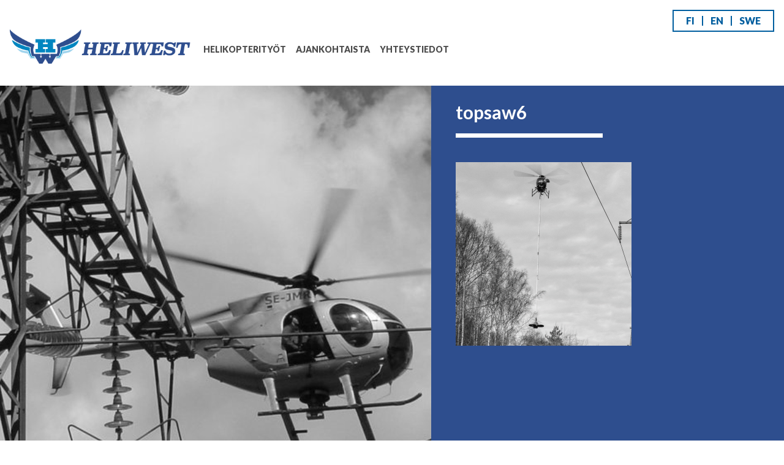

--- FILE ---
content_type: text/html; charset=UTF-8
request_url: https://www.heliwest.fi/ajankohtaista/latvacaruna2020/attachment/topsaw6/
body_size: 6692
content:
<!DOCTYPE html>
<html lang="fi">
<head>
<meta charset="UTF-8">
<meta name="viewport" content="width=device-width, initial-scale=1">
<link rel="profile" href="http://gmpg.org/xfn/11">
<link rel="pingback" href="https://www.heliwest.fi/xmlrpc.php">

<meta name='robots' content='index, follow, max-image-preview:large, max-snippet:-1, max-video-preview:-1' />

	<!-- This site is optimized with the Yoast SEO plugin v22.7 - https://yoast.com/wordpress/plugins/seo/ -->
	<title>topsaw6 - Heliwest</title>
	<link rel="canonical" href="https://www.heliwest.fi/wp-content/uploads/2018/05/topsaw6.png" />
	<meta property="og:locale" content="fi_FI" />
	<meta property="og:type" content="article" />
	<meta property="og:title" content="topsaw6 - Heliwest" />
	<meta property="og:url" content="https://www.heliwest.fi/wp-content/uploads/2018/05/topsaw6.png" />
	<meta property="og:site_name" content="Heliwest" />
	<meta property="article:modified_time" content="2020-05-13T11:20:15+00:00" />
	<meta property="og:image" content="https://www.heliwest.fi/ajankohtaista/latvacaruna2020/attachment/topsaw6" />
	<meta property="og:image:width" content="706" />
	<meta property="og:image:height" content="738" />
	<meta property="og:image:type" content="image/png" />
	<meta name="twitter:card" content="summary_large_image" />
	<script type="application/ld+json" class="yoast-schema-graph">{"@context":"https://schema.org","@graph":[{"@type":"WebPage","@id":"https://www.heliwest.fi/wp-content/uploads/2018/05/topsaw6.png","url":"https://www.heliwest.fi/wp-content/uploads/2018/05/topsaw6.png","name":"topsaw6 - Heliwest","isPartOf":{"@id":"https://www.heliwest.fi/#website"},"primaryImageOfPage":{"@id":"https://www.heliwest.fi/wp-content/uploads/2018/05/topsaw6.png#primaryimage"},"image":{"@id":"https://www.heliwest.fi/wp-content/uploads/2018/05/topsaw6.png#primaryimage"},"thumbnailUrl":"https://www.heliwest.fi/wp-content/uploads/2018/05/topsaw6.png","datePublished":"2020-05-13T11:20:11+00:00","dateModified":"2020-05-13T11:20:15+00:00","breadcrumb":{"@id":"https://www.heliwest.fi/wp-content/uploads/2018/05/topsaw6.png#breadcrumb"},"inLanguage":"fi","potentialAction":[{"@type":"ReadAction","target":["https://www.heliwest.fi/wp-content/uploads/2018/05/topsaw6.png"]}]},{"@type":"ImageObject","inLanguage":"fi","@id":"https://www.heliwest.fi/wp-content/uploads/2018/05/topsaw6.png#primaryimage","url":"https://www.heliwest.fi/wp-content/uploads/2018/05/topsaw6.png","contentUrl":"https://www.heliwest.fi/wp-content/uploads/2018/05/topsaw6.png","width":706,"height":738},{"@type":"BreadcrumbList","@id":"https://www.heliwest.fi/wp-content/uploads/2018/05/topsaw6.png#breadcrumb","itemListElement":[{"@type":"ListItem","position":1,"name":"Etusivu","item":"https://www.heliwest.fi/"},{"@type":"ListItem","position":2,"name":"Latvasahaukset ja puunkaadot Caruna Espoon 110 kilovoltin verkossa syksyllä 2020","item":"https://www.heliwest.fi/ajankohtaista/latvacaruna2020/"},{"@type":"ListItem","position":3,"name":"topsaw6"}]},{"@type":"WebSite","@id":"https://www.heliwest.fi/#website","url":"https://www.heliwest.fi/","name":"Heliwest","description":"Helikopteripalvelut- Helikopterservice-Helicopterservice","potentialAction":[{"@type":"SearchAction","target":{"@type":"EntryPoint","urlTemplate":"https://www.heliwest.fi/?s={search_term_string}"},"query-input":"required name=search_term_string"}],"inLanguage":"fi"}]}</script>
	<!-- / Yoast SEO plugin. -->


<link rel='dns-prefetch' href='//fonts.googleapis.com' />
<link rel="alternate" type="application/rss+xml" title="Heliwest &raquo; syöte" href="https://www.heliwest.fi/feed/" />
<link rel="alternate" type="application/rss+xml" title="Heliwest &raquo; kommenttien syöte" href="https://www.heliwest.fi/comments/feed/" />
<script type="text/javascript">
/* <![CDATA[ */
window._wpemojiSettings = {"baseUrl":"https:\/\/s.w.org\/images\/core\/emoji\/14.0.0\/72x72\/","ext":".png","svgUrl":"https:\/\/s.w.org\/images\/core\/emoji\/14.0.0\/svg\/","svgExt":".svg","source":{"concatemoji":"https:\/\/www.heliwest.fi\/wp-includes\/js\/wp-emoji-release.min.js?ver=6.4.7"}};
/*! This file is auto-generated */
!function(i,n){var o,s,e;function c(e){try{var t={supportTests:e,timestamp:(new Date).valueOf()};sessionStorage.setItem(o,JSON.stringify(t))}catch(e){}}function p(e,t,n){e.clearRect(0,0,e.canvas.width,e.canvas.height),e.fillText(t,0,0);var t=new Uint32Array(e.getImageData(0,0,e.canvas.width,e.canvas.height).data),r=(e.clearRect(0,0,e.canvas.width,e.canvas.height),e.fillText(n,0,0),new Uint32Array(e.getImageData(0,0,e.canvas.width,e.canvas.height).data));return t.every(function(e,t){return e===r[t]})}function u(e,t,n){switch(t){case"flag":return n(e,"\ud83c\udff3\ufe0f\u200d\u26a7\ufe0f","\ud83c\udff3\ufe0f\u200b\u26a7\ufe0f")?!1:!n(e,"\ud83c\uddfa\ud83c\uddf3","\ud83c\uddfa\u200b\ud83c\uddf3")&&!n(e,"\ud83c\udff4\udb40\udc67\udb40\udc62\udb40\udc65\udb40\udc6e\udb40\udc67\udb40\udc7f","\ud83c\udff4\u200b\udb40\udc67\u200b\udb40\udc62\u200b\udb40\udc65\u200b\udb40\udc6e\u200b\udb40\udc67\u200b\udb40\udc7f");case"emoji":return!n(e,"\ud83e\udef1\ud83c\udffb\u200d\ud83e\udef2\ud83c\udfff","\ud83e\udef1\ud83c\udffb\u200b\ud83e\udef2\ud83c\udfff")}return!1}function f(e,t,n){var r="undefined"!=typeof WorkerGlobalScope&&self instanceof WorkerGlobalScope?new OffscreenCanvas(300,150):i.createElement("canvas"),a=r.getContext("2d",{willReadFrequently:!0}),o=(a.textBaseline="top",a.font="600 32px Arial",{});return e.forEach(function(e){o[e]=t(a,e,n)}),o}function t(e){var t=i.createElement("script");t.src=e,t.defer=!0,i.head.appendChild(t)}"undefined"!=typeof Promise&&(o="wpEmojiSettingsSupports",s=["flag","emoji"],n.supports={everything:!0,everythingExceptFlag:!0},e=new Promise(function(e){i.addEventListener("DOMContentLoaded",e,{once:!0})}),new Promise(function(t){var n=function(){try{var e=JSON.parse(sessionStorage.getItem(o));if("object"==typeof e&&"number"==typeof e.timestamp&&(new Date).valueOf()<e.timestamp+604800&&"object"==typeof e.supportTests)return e.supportTests}catch(e){}return null}();if(!n){if("undefined"!=typeof Worker&&"undefined"!=typeof OffscreenCanvas&&"undefined"!=typeof URL&&URL.createObjectURL&&"undefined"!=typeof Blob)try{var e="postMessage("+f.toString()+"("+[JSON.stringify(s),u.toString(),p.toString()].join(",")+"));",r=new Blob([e],{type:"text/javascript"}),a=new Worker(URL.createObjectURL(r),{name:"wpTestEmojiSupports"});return void(a.onmessage=function(e){c(n=e.data),a.terminate(),t(n)})}catch(e){}c(n=f(s,u,p))}t(n)}).then(function(e){for(var t in e)n.supports[t]=e[t],n.supports.everything=n.supports.everything&&n.supports[t],"flag"!==t&&(n.supports.everythingExceptFlag=n.supports.everythingExceptFlag&&n.supports[t]);n.supports.everythingExceptFlag=n.supports.everythingExceptFlag&&!n.supports.flag,n.DOMReady=!1,n.readyCallback=function(){n.DOMReady=!0}}).then(function(){return e}).then(function(){var e;n.supports.everything||(n.readyCallback(),(e=n.source||{}).concatemoji?t(e.concatemoji):e.wpemoji&&e.twemoji&&(t(e.twemoji),t(e.wpemoji)))}))}((window,document),window._wpemojiSettings);
/* ]]> */
</script>
<style id='wp-emoji-styles-inline-css' type='text/css'>

	img.wp-smiley, img.emoji {
		display: inline !important;
		border: none !important;
		box-shadow: none !important;
		height: 1em !important;
		width: 1em !important;
		margin: 0 0.07em !important;
		vertical-align: -0.1em !important;
		background: none !important;
		padding: 0 !important;
	}
</style>
<link rel='stylesheet' id='wp-block-library-css' href='https://www.heliwest.fi/wp-includes/css/dist/block-library/style.min.css?ver=6.4.7' type='text/css' media='all' />
<style id='classic-theme-styles-inline-css' type='text/css'>
/*! This file is auto-generated */
.wp-block-button__link{color:#fff;background-color:#32373c;border-radius:9999px;box-shadow:none;text-decoration:none;padding:calc(.667em + 2px) calc(1.333em + 2px);font-size:1.125em}.wp-block-file__button{background:#32373c;color:#fff;text-decoration:none}
</style>
<style id='global-styles-inline-css' type='text/css'>
body{--wp--preset--color--black: #000000;--wp--preset--color--cyan-bluish-gray: #abb8c3;--wp--preset--color--white: #ffffff;--wp--preset--color--pale-pink: #f78da7;--wp--preset--color--vivid-red: #cf2e2e;--wp--preset--color--luminous-vivid-orange: #ff6900;--wp--preset--color--luminous-vivid-amber: #fcb900;--wp--preset--color--light-green-cyan: #7bdcb5;--wp--preset--color--vivid-green-cyan: #00d084;--wp--preset--color--pale-cyan-blue: #8ed1fc;--wp--preset--color--vivid-cyan-blue: #0693e3;--wp--preset--color--vivid-purple: #9b51e0;--wp--preset--gradient--vivid-cyan-blue-to-vivid-purple: linear-gradient(135deg,rgba(6,147,227,1) 0%,rgb(155,81,224) 100%);--wp--preset--gradient--light-green-cyan-to-vivid-green-cyan: linear-gradient(135deg,rgb(122,220,180) 0%,rgb(0,208,130) 100%);--wp--preset--gradient--luminous-vivid-amber-to-luminous-vivid-orange: linear-gradient(135deg,rgba(252,185,0,1) 0%,rgba(255,105,0,1) 100%);--wp--preset--gradient--luminous-vivid-orange-to-vivid-red: linear-gradient(135deg,rgba(255,105,0,1) 0%,rgb(207,46,46) 100%);--wp--preset--gradient--very-light-gray-to-cyan-bluish-gray: linear-gradient(135deg,rgb(238,238,238) 0%,rgb(169,184,195) 100%);--wp--preset--gradient--cool-to-warm-spectrum: linear-gradient(135deg,rgb(74,234,220) 0%,rgb(151,120,209) 20%,rgb(207,42,186) 40%,rgb(238,44,130) 60%,rgb(251,105,98) 80%,rgb(254,248,76) 100%);--wp--preset--gradient--blush-light-purple: linear-gradient(135deg,rgb(255,206,236) 0%,rgb(152,150,240) 100%);--wp--preset--gradient--blush-bordeaux: linear-gradient(135deg,rgb(254,205,165) 0%,rgb(254,45,45) 50%,rgb(107,0,62) 100%);--wp--preset--gradient--luminous-dusk: linear-gradient(135deg,rgb(255,203,112) 0%,rgb(199,81,192) 50%,rgb(65,88,208) 100%);--wp--preset--gradient--pale-ocean: linear-gradient(135deg,rgb(255,245,203) 0%,rgb(182,227,212) 50%,rgb(51,167,181) 100%);--wp--preset--gradient--electric-grass: linear-gradient(135deg,rgb(202,248,128) 0%,rgb(113,206,126) 100%);--wp--preset--gradient--midnight: linear-gradient(135deg,rgb(2,3,129) 0%,rgb(40,116,252) 100%);--wp--preset--font-size--small: 13px;--wp--preset--font-size--medium: 20px;--wp--preset--font-size--large: 36px;--wp--preset--font-size--x-large: 42px;--wp--preset--spacing--20: 0.44rem;--wp--preset--spacing--30: 0.67rem;--wp--preset--spacing--40: 1rem;--wp--preset--spacing--50: 1.5rem;--wp--preset--spacing--60: 2.25rem;--wp--preset--spacing--70: 3.38rem;--wp--preset--spacing--80: 5.06rem;--wp--preset--shadow--natural: 6px 6px 9px rgba(0, 0, 0, 0.2);--wp--preset--shadow--deep: 12px 12px 50px rgba(0, 0, 0, 0.4);--wp--preset--shadow--sharp: 6px 6px 0px rgba(0, 0, 0, 0.2);--wp--preset--shadow--outlined: 6px 6px 0px -3px rgba(255, 255, 255, 1), 6px 6px rgba(0, 0, 0, 1);--wp--preset--shadow--crisp: 6px 6px 0px rgba(0, 0, 0, 1);}:where(.is-layout-flex){gap: 0.5em;}:where(.is-layout-grid){gap: 0.5em;}body .is-layout-flow > .alignleft{float: left;margin-inline-start: 0;margin-inline-end: 2em;}body .is-layout-flow > .alignright{float: right;margin-inline-start: 2em;margin-inline-end: 0;}body .is-layout-flow > .aligncenter{margin-left: auto !important;margin-right: auto !important;}body .is-layout-constrained > .alignleft{float: left;margin-inline-start: 0;margin-inline-end: 2em;}body .is-layout-constrained > .alignright{float: right;margin-inline-start: 2em;margin-inline-end: 0;}body .is-layout-constrained > .aligncenter{margin-left: auto !important;margin-right: auto !important;}body .is-layout-constrained > :where(:not(.alignleft):not(.alignright):not(.alignfull)){max-width: var(--wp--style--global--content-size);margin-left: auto !important;margin-right: auto !important;}body .is-layout-constrained > .alignwide{max-width: var(--wp--style--global--wide-size);}body .is-layout-flex{display: flex;}body .is-layout-flex{flex-wrap: wrap;align-items: center;}body .is-layout-flex > *{margin: 0;}body .is-layout-grid{display: grid;}body .is-layout-grid > *{margin: 0;}:where(.wp-block-columns.is-layout-flex){gap: 2em;}:where(.wp-block-columns.is-layout-grid){gap: 2em;}:where(.wp-block-post-template.is-layout-flex){gap: 1.25em;}:where(.wp-block-post-template.is-layout-grid){gap: 1.25em;}.has-black-color{color: var(--wp--preset--color--black) !important;}.has-cyan-bluish-gray-color{color: var(--wp--preset--color--cyan-bluish-gray) !important;}.has-white-color{color: var(--wp--preset--color--white) !important;}.has-pale-pink-color{color: var(--wp--preset--color--pale-pink) !important;}.has-vivid-red-color{color: var(--wp--preset--color--vivid-red) !important;}.has-luminous-vivid-orange-color{color: var(--wp--preset--color--luminous-vivid-orange) !important;}.has-luminous-vivid-amber-color{color: var(--wp--preset--color--luminous-vivid-amber) !important;}.has-light-green-cyan-color{color: var(--wp--preset--color--light-green-cyan) !important;}.has-vivid-green-cyan-color{color: var(--wp--preset--color--vivid-green-cyan) !important;}.has-pale-cyan-blue-color{color: var(--wp--preset--color--pale-cyan-blue) !important;}.has-vivid-cyan-blue-color{color: var(--wp--preset--color--vivid-cyan-blue) !important;}.has-vivid-purple-color{color: var(--wp--preset--color--vivid-purple) !important;}.has-black-background-color{background-color: var(--wp--preset--color--black) !important;}.has-cyan-bluish-gray-background-color{background-color: var(--wp--preset--color--cyan-bluish-gray) !important;}.has-white-background-color{background-color: var(--wp--preset--color--white) !important;}.has-pale-pink-background-color{background-color: var(--wp--preset--color--pale-pink) !important;}.has-vivid-red-background-color{background-color: var(--wp--preset--color--vivid-red) !important;}.has-luminous-vivid-orange-background-color{background-color: var(--wp--preset--color--luminous-vivid-orange) !important;}.has-luminous-vivid-amber-background-color{background-color: var(--wp--preset--color--luminous-vivid-amber) !important;}.has-light-green-cyan-background-color{background-color: var(--wp--preset--color--light-green-cyan) !important;}.has-vivid-green-cyan-background-color{background-color: var(--wp--preset--color--vivid-green-cyan) !important;}.has-pale-cyan-blue-background-color{background-color: var(--wp--preset--color--pale-cyan-blue) !important;}.has-vivid-cyan-blue-background-color{background-color: var(--wp--preset--color--vivid-cyan-blue) !important;}.has-vivid-purple-background-color{background-color: var(--wp--preset--color--vivid-purple) !important;}.has-black-border-color{border-color: var(--wp--preset--color--black) !important;}.has-cyan-bluish-gray-border-color{border-color: var(--wp--preset--color--cyan-bluish-gray) !important;}.has-white-border-color{border-color: var(--wp--preset--color--white) !important;}.has-pale-pink-border-color{border-color: var(--wp--preset--color--pale-pink) !important;}.has-vivid-red-border-color{border-color: var(--wp--preset--color--vivid-red) !important;}.has-luminous-vivid-orange-border-color{border-color: var(--wp--preset--color--luminous-vivid-orange) !important;}.has-luminous-vivid-amber-border-color{border-color: var(--wp--preset--color--luminous-vivid-amber) !important;}.has-light-green-cyan-border-color{border-color: var(--wp--preset--color--light-green-cyan) !important;}.has-vivid-green-cyan-border-color{border-color: var(--wp--preset--color--vivid-green-cyan) !important;}.has-pale-cyan-blue-border-color{border-color: var(--wp--preset--color--pale-cyan-blue) !important;}.has-vivid-cyan-blue-border-color{border-color: var(--wp--preset--color--vivid-cyan-blue) !important;}.has-vivid-purple-border-color{border-color: var(--wp--preset--color--vivid-purple) !important;}.has-vivid-cyan-blue-to-vivid-purple-gradient-background{background: var(--wp--preset--gradient--vivid-cyan-blue-to-vivid-purple) !important;}.has-light-green-cyan-to-vivid-green-cyan-gradient-background{background: var(--wp--preset--gradient--light-green-cyan-to-vivid-green-cyan) !important;}.has-luminous-vivid-amber-to-luminous-vivid-orange-gradient-background{background: var(--wp--preset--gradient--luminous-vivid-amber-to-luminous-vivid-orange) !important;}.has-luminous-vivid-orange-to-vivid-red-gradient-background{background: var(--wp--preset--gradient--luminous-vivid-orange-to-vivid-red) !important;}.has-very-light-gray-to-cyan-bluish-gray-gradient-background{background: var(--wp--preset--gradient--very-light-gray-to-cyan-bluish-gray) !important;}.has-cool-to-warm-spectrum-gradient-background{background: var(--wp--preset--gradient--cool-to-warm-spectrum) !important;}.has-blush-light-purple-gradient-background{background: var(--wp--preset--gradient--blush-light-purple) !important;}.has-blush-bordeaux-gradient-background{background: var(--wp--preset--gradient--blush-bordeaux) !important;}.has-luminous-dusk-gradient-background{background: var(--wp--preset--gradient--luminous-dusk) !important;}.has-pale-ocean-gradient-background{background: var(--wp--preset--gradient--pale-ocean) !important;}.has-electric-grass-gradient-background{background: var(--wp--preset--gradient--electric-grass) !important;}.has-midnight-gradient-background{background: var(--wp--preset--gradient--midnight) !important;}.has-small-font-size{font-size: var(--wp--preset--font-size--small) !important;}.has-medium-font-size{font-size: var(--wp--preset--font-size--medium) !important;}.has-large-font-size{font-size: var(--wp--preset--font-size--large) !important;}.has-x-large-font-size{font-size: var(--wp--preset--font-size--x-large) !important;}
.wp-block-navigation a:where(:not(.wp-element-button)){color: inherit;}
:where(.wp-block-post-template.is-layout-flex){gap: 1.25em;}:where(.wp-block-post-template.is-layout-grid){gap: 1.25em;}
:where(.wp-block-columns.is-layout-flex){gap: 2em;}:where(.wp-block-columns.is-layout-grid){gap: 2em;}
.wp-block-pullquote{font-size: 1.5em;line-height: 1.6;}
</style>
<link rel='stylesheet' id='heliwest-theme-2016-fonts-css' href='https://fonts.googleapis.com/css?family=Lato%3A400%2C400italic%2C700%2C700italic%2C900%2C900italic&#038;ver=20160413' type='text/css' media='all' />
<link rel='stylesheet' id='heliwest-theme-2016-style-css' href='https://www.heliwest.fi/wp-content/themes/heliwest-theme-2016/style.css?ver=1.0.4' type='text/css' media='all' />
<script type="text/javascript" src="https://www.heliwest.fi/wp-includes/js/jquery/jquery.min.js?ver=3.7.1" id="jquery-core-js"></script>
<script type="text/javascript" src="https://www.heliwest.fi/wp-includes/js/jquery/jquery-migrate.min.js?ver=3.4.1" id="jquery-migrate-js"></script>
<link rel="https://api.w.org/" href="https://www.heliwest.fi/wp-json/" /><link rel="alternate" type="application/json" href="https://www.heliwest.fi/wp-json/wp/v2/media/1577" /><link rel="EditURI" type="application/rsd+xml" title="RSD" href="https://www.heliwest.fi/xmlrpc.php?rsd" />
<meta name="generator" content="WordPress 6.4.7" />
<link rel='shortlink' href='https://www.heliwest.fi/?p=1577' />
<link rel="alternate" type="application/json+oembed" href="https://www.heliwest.fi/wp-json/oembed/1.0/embed?url=https%3A%2F%2Fwww.heliwest.fi%2Fajankohtaista%2Flatvacaruna2020%2Fattachment%2Ftopsaw6%2F" />
<link rel="alternate" type="text/xml+oembed" href="https://www.heliwest.fi/wp-json/oembed/1.0/embed?url=https%3A%2F%2Fwww.heliwest.fi%2Fajankohtaista%2Flatvacaruna2020%2Fattachment%2Ftopsaw6%2F&#038;format=xml" />
<link rel="icon" href="https://www.heliwest.fi/wp-content/uploads/2021/02/cropped-favicon-1-32x32.png" sizes="32x32" />
<link rel="icon" href="https://www.heliwest.fi/wp-content/uploads/2021/02/cropped-favicon-1-192x192.png" sizes="192x192" />
<link rel="apple-touch-icon" href="https://www.heliwest.fi/wp-content/uploads/2021/02/cropped-favicon-1-180x180.png" />
<meta name="msapplication-TileImage" content="https://www.heliwest.fi/wp-content/uploads/2021/02/cropped-favicon-1-270x270.png" />


  <script>
    (function(i,s,o,g,r,a,m){i['GoogleAnalyticsObject']=r;i[r]=i[r]||function(){
    (i[r].q=i[r].q||[]).push(arguments)},i[r].l=1*new Date();a=s.createElement(o),
    m=s.getElementsByTagName(o)[0];a.async=1;a.src=g;m.parentNode.insertBefore(a,m)
    })(window,document,'script','https://www.google-analytics.com/analytics.js','ga');

    ga('create', 'UA-77646937-1', 'auto');
    ga('send', 'pageview');

  </script>


</head>

<body class="attachment attachment-template-default single single-attachment postid-1577 attachmentid-1577 attachment-png group-blog">
<div id="page" class="site">
	<a class="skip-link screen-reader-text" href="#main">Siirry sisältöön</a>

	<header id="masthead" class="site-header" role="banner">
		<div class="site-branding">
							<p class="site-title"><a href="https://www.heliwest.fi/" rel="home"><img src="https://www.heliwest.fi/wp-content/themes/heliwest-theme-2016/img/heliwest-logo.png" alt="Heliwest" width="425" height="79"></a></p>
			      				<p class="site-description screen-reader-text">Helikopteripalvelut- Helikopterservice-Helicopterservice</p>
					</div><!-- .site-branding -->

		<div class="languages">
			<ul>
								<li class=" FI"><a href="https://www.heliwest.fi/ajankohtaista/latvacaruna2020/attachment/topsaw6/">FI</a></li>
          					<li class=" EN"><a href="https://www.heliwest.fi/en/">EN</a></li>
          					<li class=" SWE"><a href="https://www.heliwest.fi/sv/">SWE</a></li>
          					<li class="last FR"><a href="https://www.heliwest.fi/fr/">FR</a></li>
          			</ul>
		</div>

		<nav id="site-navigation" class="main-navigation" role="navigation">
						<button class="menu-toggle" aria-controls="primary-menu" aria-expanded="false">Valikko</button>
			<div class="menu-top-container"><ul id="primary-menu" class="menu"><li id="menu-item-21" class="menu-item menu-item-type-post_type menu-item-object-page menu-item-21"><a title="Erikoistyöt" href="https://www.heliwest.fi/erikoistyot/">Helikopterityöt</a></li>
<li id="menu-item-26" class="menu-item menu-item-type-taxonomy menu-item-object-category menu-item-26"><a title="Ajankohtaista" href="https://www.heliwest.fi/category/ajankohtaista/">Ajankohtaista</a></li>
<li id="menu-item-24" class="menu-item menu-item-type-post_type menu-item-object-page menu-item-24"><a title="Yhteystiedot" href="https://www.heliwest.fi/yhteystiedot/">Yhteystiedot</a></li>
</ul></div>		</nav><!-- #site-navigation -->
	</header><!-- #masthead -->

	<div id="content" class="site-content">

	<div id="primary" class="content-area" data-mh="content-match">
		<main id="main" class="site-main" role="main">

		
<article id="post-1577" class="post-1577 attachment type-attachment status-inherit hentry">
	<header class="entry-header">
		<h1 class="entry-title">topsaw6</h1>	</header><!-- .entry-header -->

	<div class="entry-content">
		<p class="attachment"><a href='https://www.heliwest.fi/wp-content/uploads/2018/05/topsaw6.png'><img fetchpriority="high" decoding="async" width="287" height="300" src="https://www.heliwest.fi/wp-content/uploads/2018/05/topsaw6-287x300.png" class="attachment-medium size-medium" alt="" srcset="https://www.heliwest.fi/wp-content/uploads/2018/05/topsaw6-287x300.png 287w, https://www.heliwest.fi/wp-content/uploads/2018/05/topsaw6.png 706w" sizes="(max-width: 287px) 100vw, 287px" /></a></p>
	</div><!-- .entry-content -->

	<footer class="entry-footer">
			</footer><!-- .entry-footer -->
</article><!-- #post-## -->

	<nav class="navigation post-navigation" aria-label="Artikkelit">
		<h2 class="screen-reader-text">Artikkelien selaus</h2>
		<div class="nav-links"><div class="nav-previous"><a href="https://www.heliwest.fi/ajankohtaista/latvacaruna2020/" rel="prev">Latvasahaukset ja puunkaadot Caruna Espoon 110 kilovoltin verkossa syksyllä 2020</a></div></div>
	</nav>
		</main><!-- #main -->
	</div><!-- #primary -->


<aside id="secondary" class="widget-area" role="complementary" data-mh="content-match">
	  
  
              <div class="slideshow cycle-slideshow" data-cycle-fx="fade" data-cycle-speed="1000" data-cycle-timeout="4000" data-cycle-slides="> div">
          <div style="background-image: url(/wp-content/uploads/2016/04/1.jpg);">          
          </div>
        </div>
      
        </aside><!-- #secondary -->
      <div class="feature">
    <p>Helikopteripalvelut</p>
    <a href="https://www.heliwest.fi/yhteystiedot/" class="button" title="Ota yhteyttä">
      Ota yhteyttä    </a>
  </div>
  	</div><!-- #content -->

	<footer id="colophon" class="site-footer" role="contentinfo">
		<div class="site-info">
			<p>Postiosoite: Heliwest Oy, PL 50, 02171 ESPOO</p>
<p><a href="https://www.heliwest.fi/tietosuojaseloste/">Tietosuojaseloste</a></p>
		</div><!-- .site-info -->
    <div class="some">
      <p><a href="https://www.facebook.com/heliwestoy/" target="_blank" rel="noopener"><img loading="lazy" decoding="async" class="alignnone wp-image-47 size-full alignright" src="https://www.heliwest.fi/wp-content/uploads/2016/04/facebook.png" alt="facebook" width="39" height="38" /></a> <a href="https://www.linkedin.com/company/heliwest" target="_blank" rel="noopener"><img loading="lazy" decoding="async" class="alignnone wp-image-48 size-full alignright" src="https://www.heliwest.fi/wp-content/uploads/2016/04/linkedin.png" alt="linkedin" width="39" height="38" /></a></p>
    </div>
	</footer><!-- #colophon -->
</div><!-- #page -->

<script type="text/javascript" src="https://www.heliwest.fi/wp-content/themes/heliwest-theme-2016/js/navigation.js?ver=20151215" id="heliwest-theme-2016-navigation-js"></script>
<script type="text/javascript" src="https://www.heliwest.fi/wp-content/themes/heliwest-theme-2016/js/skip-link-focus-fix.js?ver=20151215" id="heliwest-theme-2016-skip-link-focus-fix-js"></script>
<script type="text/javascript" src="https://www.heliwest.fi/wp-content/themes/heliwest-theme-2016/js/scripts.js?ver=201605036" id="heliwest-theme-2016-scripts-js"></script>

</body>
</html>


--- FILE ---
content_type: text/css
request_url: https://www.heliwest.fi/wp-content/themes/heliwest-theme-2016/style.css?ver=1.0.4
body_size: 22436
content:
/*
Theme Name: Heliwest Theme 2016
Theme URI: http://underscores.me/
Author: Mainostoimisto Bananas
Author URI: http://www.bananas.fi
Description: Theme for Heliwest 2016
Version: 1.0.1
License: GNU General Public License v2 or later
License URI: http://www.gnu.org/licenses/gpl-2.0.html
Text Domain: heliwest-theme-2016
Tags:

This theme, like WordPress, is licensed under the GPL.
Use it to make something cool, have fun, and share what you've learned with others.

Heliwest Theme 2016 is based on Underscores http://underscores.me/, (C) 2012-2015 Automattic, Inc.
Underscores is distributed under the terms of the GNU GPL v2 or later.

Normalizing styles have been helped along thanks to the fine work of
Nicolas Gallagher and Jonathan Neal http://necolas.github.com/normalize.css/
*/

/*--------------------------------------------------------------
>>> TABLE OF CONTENTS:
----------------------------------------------------------------
# Normalize
# Typography
# Elements
# Forms
# Navigation
	## Links
	## Menus
# Accessibility
# Alignments
# Clearings
# Widgets
# Content
	## Posts and pages
	## Asides
	## Comments
# Infinite scroll
# Media
	## Captions
	## Galleries
--------------------------------------------------------------*/

/*--------------------------------------------------------------
# Normalize
--------------------------------------------------------------*/
html {
	font-family: sans-serif;
	-webkit-text-size-adjust: 100%;
	-ms-text-size-adjust:     100%;
}

body {
	margin: 0;
}

article,
aside,
details,
figcaption,
figure,
footer,
header,
main,
menu,
nav,
section,
summary {
	display: block;
}

audio,
canvas,
progress,
video {
	display: inline-block;
	vertical-align: baseline;
}

audio:not([controls]) {
	display: none;
	height: 0;
}

[hidden],
template {
	display: none;
}

a {
	background-color: transparent;
}

a:active,
a:hover {
	outline: 0;
}

abbr[title] {
	border-bottom: 1px dotted;
}

b,
strong {
	font-weight: bold;
}

dfn {
	font-style: italic;
}

h1 {
	font-size: 2em;
	margin: 0.67em 0;
}

mark {
	background: #ff0;
	color: #000;
}

small {
	font-size: 80%;
}

sub,
sup {
	font-size: 75%;
	line-height: 0;
	position: relative;
	vertical-align: baseline;
}

sup {
	top: -0.5em;
}

sub {
	bottom: -0.25em;
}

img {
	border: 0;
}

svg:not(:root) {
	overflow: hidden;
}

figure {
	margin: 1em 40px;
}

hr {
	box-sizing: content-box;
	height: 0;
}

pre {
	overflow: auto;
}

code,
kbd,
pre,
samp {
	font-family: monospace, monospace;
	font-size: 1em;
}

button,
input,
optgroup,
select,
textarea {
	color: inherit;
	font: inherit;
	margin: 0;
}

button {
	overflow: visible;
}

button,
select {
	text-transform: none;
}

button,
html input[type="button"],
input[type="reset"],
input[type="submit"] {
	-webkit-appearance: button;
	cursor: pointer;
}

button[disabled],
html input[disabled] {
	cursor: default;
}

button::-moz-focus-inner,
input::-moz-focus-inner {
	border: 0;
	padding: 0;
}

input {
	line-height: normal;
}

input[type="checkbox"],
input[type="radio"] {
	box-sizing: border-box;
	padding: 0;
}

input[type="number"]::-webkit-inner-spin-button,
input[type="number"]::-webkit-outer-spin-button {
	height: auto;
}

input[type="search"]::-webkit-search-cancel-button,
input[type="search"]::-webkit-search-decoration {
	-webkit-appearance: none;
}

fieldset {
	border: 1px solid #c0c0c0;
	margin: 0 2px;
	padding: 0.35em 0.625em 0.75em;
}

legend {
	border: 0;
	padding: 0;
}

textarea {
	overflow: auto;
}

optgroup {
	font-weight: bold;
}

table {
	border-collapse: collapse;
	border-spacing: 0;
}

td,
th {
	padding: 0;
}

/*--------------------------------------------------------------
# Typography
--------------------------------------------------------------*/
body,
button,
input,
select,
textarea {
	color: #fff;
	font-family: 'Lato', sans-serif;
	font-size: 16px;
	font-size: 1rem;
	line-height: 1.3;
}
	.site-header,
	.site-footer {
		color: #4b4b4b;
	}
h1,
h2,
h3,
h4,
h5,
h6 {
	clear: both;
}

p {
	margin-bottom: 1.5em;
}

dfn,
cite,
em,
i {
	font-style: italic;
}

blockquote {
	margin: 0 1.5em;
}

address {
	margin: 0 0 1.5em;
}

pre {
	background: #eee;
	font-family: "Courier 10 Pitch", Courier, monospace;
	font-size: 15px;
	font-size: 0.9375rem;
	line-height: 1.6;
	margin-bottom: 1.6em;
	max-width: 100%;
	overflow: auto;
	padding: 1.6em;
}

code,
kbd,
tt,
var {
	font-family: Monaco, Consolas, "Andale Mono", "DejaVu Sans Mono", monospace;
	font-size: 15px;
	font-size: 0.9375rem;
}

abbr,
acronym {
	border-bottom: 1px dotted #666;
	cursor: help;
}

mark,
ins {
	background: #fff9c0;
	text-decoration: none;
}

big {
	font-size: 125%;
}

/*--------------------------------------------------------------
# Elements
--------------------------------------------------------------*/
html {
	box-sizing: border-box;
}

*,
*:before,
*:after { /* Inherit box-sizing to make it easier to change the property for components that leverage other behavior; see http://css-tricks.com/inheriting-box-sizing-probably-slightly-better-best-practice/ */
	box-sizing: inherit;
}

body {
	background: #fff; /* Fallback for when there is no custom background color defined. */
}

blockquote:before,
blockquote:after,
q:before,
q:after {
	content: "";
}

blockquote,
q {
	quotes: "" "";
}

hr {
	background-color: #ccc;
	border: 0;
	height: 1px;
	margin-bottom: 1.5em;
}

ul,
ol {
	margin: 0 0 1.5em 3em;
}

ul {
	list-style: disc;
}

ol {
	list-style: decimal;
}

li > ul,
li > ol {
	margin-bottom: 0;
	margin-left: 1.5em;
}

dt {
	font-weight: bold;
}

dd {
	margin: 0 1.5em 1.5em;
}

img {
	height: auto; /* Make sure images are scaled correctly. */
	max-width: 100%; /* Adhere to container width. */
}

table {
	margin: 0 0 1.5em;
	width: 100%;
}

/*--------------------------------------------------------------
# Forms
--------------------------------------------------------------*/
button,
input[type="button"],
input[type="reset"],
input[type="submit"],
.button {
	display: inline-block;
	border: 0;
	border-radius: 0;
	background: #2e4e8e;
	box-shadow: none;
	color: #fff;
	line-height: 1;
	padding: .5em 1em;
	text-shadow: none;
	font-weight: 400;
	text-transform: none;
	text-decoration: none;
}

button:hover,
input[type="button"]:hover,
input[type="reset"]:hover,
input[type="submit"]:hover,
.button:hover {
	opacity: 0.9;
}

button:focus,
input[type="button"]:focus,
input[type="reset"]:focus,
input[type="submit"]:focus,
button:active,
input[type="button"]:active,
input[type="reset"]:active,
input[type="submit"]:active,
.button:focus,
.button:active {
	opacity: 0.8;
}

input[type="text"],
input[type="email"],
input[type="url"],
input[type="password"],
input[type="search"],
input[type="number"],
input[type="tel"],
input[type="range"],
input[type="date"],
input[type="month"],
input[type="week"],
input[type="time"],
input[type="datetime"],
input[type="datetime-local"],
input[type="color"],
textarea {
	color: #666;
	border: 1px solid #ccc;
	border-radius: 0;
}

select {
	border: 1px solid #ccc;
}

input[type="text"]:focus,
input[type="email"]:focus,
input[type="url"]:focus,
input[type="password"]:focus,
input[type="search"]:focus,
input[type="number"]:focus,
input[type="tel"]:focus,
input[type="range"]:focus,
input[type="date"]:focus,
input[type="month"]:focus,
input[type="week"]:focus,
input[type="time"]:focus,
input[type="datetime"]:focus,
input[type="datetime-local"]:focus,
input[type="color"]:focus,
textarea:focus {
	color: #111;
}

input[type="text"],
input[type="email"],
input[type="url"],
input[type="password"],
input[type="search"],
input[type="number"],
input[type="tel"],
input[type="range"],
input[type="date"],
input[type="month"],
input[type="week"],
input[type="time"],
input[type="datetime"],
input[type="datetime-local"],
input[type="color"] {
	padding: 3px;
}

textarea {
	padding-left: 3px;
	width: 100%;
}

/*--------------------------------------------------------------
# Navigation
--------------------------------------------------------------*/
/*--------------------------------------------------------------
## Links
--------------------------------------------------------------*/
a {
	color: #fff;
	text-decoration: underline;
}
	.site-footer a {
		text-decoration: none;
		color: #4b4b4b;
	}
a:visited {
	color: #fff;
}
	.site-footer a:visited {
		color: #4b4b4b;
	}

a:hover,
a:focus,
a:active {
	opacity: 0.9;
}

a:focus {
	outline: 0;
}

a:hover,
a:active {
	outline: 0;
}

/*--------------------------------------------------------------
## Menus
--------------------------------------------------------------*/
.main-navigation {
	display: block;
	float: left;
}

.main-navigation ul {
	list-style: none;
	margin: 0;
	padding-left: 0;
}

.main-navigation li {
	float: left;
	position: relative;
}

.main-navigation a {
	display: block;
	text-decoration: none;
}

.main-navigation ul ul {
	box-shadow: 0 3px 3px rgba(0, 0, 0, 0.2);
	float: left;
	position: absolute;
	top: 1.5em;
	left: -999em;
	z-index: 99999;
}

.main-navigation ul ul ul {
	left: -999em;
	top: 0;
}

.main-navigation ul ul a {
	width: 200px;
}

.main-navigation ul ul li {

}

.main-navigation li:hover > a,
.main-navigation li.focus > a {
}

.main-navigation ul ul :hover > a,
.main-navigation ul ul .focus > a {
}

.main-navigation ul ul a:hover,
.main-navigation ul ul a.focus {
}

.main-navigation ul li:hover > ul,
.main-navigation ul li.focus > ul {
	left: auto;
}

.main-navigation ul ul li:hover > ul,
.main-navigation ul ul li.focus > ul {
	left: 100%;
}

.main-navigation .current_page_item > a,
.main-navigation .current-menu-item > a,
.main-navigation .current_page_ancestor > a,
.main-navigation .current-menu-ancestor > a {
}

/* Small menu. */
.menu-toggle {
	display: none;
}
.main-navigation.toggled ul {
	display: block;
}

.site-main .comment-navigation,
.site-main .posts-navigation,
.site-main .post-navigation {
	margin: 0 0 1.5em;
	overflow: hidden;
}

.comment-navigation .nav-previous,
.posts-navigation .nav-previous,
.post-navigation .nav-previous {
	float: left;
	width: 50%;
}

.comment-navigation .nav-next,
.posts-navigation .nav-next,
.post-navigation .nav-next {
	float: right;
	text-align: right;
	width: 50%;
}

/*--------------------------------------------------------------
# Accessibility
--------------------------------------------------------------*/
/* Text meant only for screen readers. */
.screen-reader-text {
	clip: rect(1px, 1px, 1px, 1px);
	position: absolute !important;
	height: 1px;
	width: 1px;
	overflow: hidden;
}

.screen-reader-text:focus {
	background-color: #f1f1f1;
	border-radius: 3px;
	box-shadow: 0 0 2px 2px rgba(0, 0, 0, 0.6);
	clip: auto !important;
	color: #21759b;
	display: block;
	font-size: 14px;
	font-size: 0.875rem;
	font-weight: bold;
	height: auto;
	left: 5px;
	line-height: normal;
	padding: 15px 23px 14px;
	text-decoration: none;
	top: 5px;
	width: auto;
	z-index: 100000; /* Above WP toolbar. */
}

/* Do not show the outline on the skip link target. */
#content[tabindex="-1"]:focus {
	outline: 0;
}

/*--------------------------------------------------------------
# Alignments
--------------------------------------------------------------*/
.alignleft {
	display: inline;
	float: left;
	margin-right: 1.5em;
}

.alignright {
	display: inline;
	float: right;
	margin-left: 1.5em;
}

.aligncenter {
	clear: both;
	display: block;
	margin-left: auto;
	margin-right: auto;
}

/*--------------------------------------------------------------
# Clearings
--------------------------------------------------------------*/
.clear:before,
.clear:after,
.entry-content:before,
.entry-content:after,
.comment-content:before,
.comment-content:after,
.site-header:before,
.site-header:after,
.site-content:before,
.site-content:after,
.site-footer:before,
.site-footer:after {
	content: "";
	display: table;
	table-layout: fixed;
}

.clear:after,
.entry-content:after,
.comment-content:after,
.site-header:after,
.site-content:after,
.site-footer:after {
	clear: both;
}

/*--------------------------------------------------------------
# Widgets
--------------------------------------------------------------*/
.widget {
	margin: 0 0 1.5em;
}

/* Make sure select elements fit in widgets. */
.widget select {
	max-width: 100%;
}

/*--------------------------------------------------------------
# Content
--------------------------------------------------------------*/
/*--------------------------------------------------------------
## Posts and pages
--------------------------------------------------------------*/
.sticky {
	display: block;
}

.hentry {
	margin: 0 0 1.5em;
}

.byline,
.updated:not(.published) {
	display: none;
}

.single .byline,
.group-blog .byline {
	display: inline;
}

.page-content,
.entry-content,
.entry-summary {
	margin: 0;
}

.page-links {
	clear: both;
	margin: 0 0 1.5em;
}

/*--------------------------------------------------------------
## Asides
--------------------------------------------------------------*/
.blog .format-aside .entry-title,
.archive .format-aside .entry-title {
	display: none;
}

/*--------------------------------------------------------------
## Comments
--------------------------------------------------------------*/
.comment-content a {
	word-wrap: break-word;
}

.bypostauthor {
	display: block;
}

/*--------------------------------------------------------------
# Infinite scroll
--------------------------------------------------------------*/
/* Globally hidden elements when Infinite Scroll is supported and in use. */
.infinite-scroll .posts-navigation, /* Older / Newer Posts Navigation (always hidden) */
.infinite-scroll.neverending .site-footer { /* Theme Footer (when set to scrolling) */
	display: none;
}

/* When Infinite Scroll has reached its end we need to re-display elements that were hidden (via .neverending) before. */
.infinity-end.neverending .site-footer {
	display: block;
}

/*--------------------------------------------------------------
# Media
--------------------------------------------------------------*/
.page-content .wp-smiley,
.entry-content .wp-smiley,
.comment-content .wp-smiley {
	border: none;
	margin-bottom: 0;
	margin-top: 0;
	padding: 0;
}

/* Make sure embeds and iframes fit their containers. */
embed,
iframe,
object {
	max-width: 100%;
}

/*--------------------------------------------------------------
## Captions
--------------------------------------------------------------*/
.wp-caption {
	margin-bottom: 1.5em;
	max-width: 100%;
}

.wp-caption img[class*="wp-image-"] {
	display: block;
	margin-left: auto;
	margin-right: auto;
}

.wp-caption .wp-caption-text {
	margin: 0.8075em 0;
}

.wp-caption-text {
	text-align: center;
}

/*--------------------------------------------------------------
## Galleries
--------------------------------------------------------------*/
.gallery {
	margin-bottom: 1.5em;
}

.gallery-item {
	display: inline-block;
	text-align: center;
	vertical-align: top;
	width: 100%;
}

.gallery-columns-2 .gallery-item {
	max-width: 50%;
}

.gallery-columns-3 .gallery-item {
	max-width: 33.33%;
}

.gallery-columns-4 .gallery-item {
	max-width: 25%;
}

.gallery-columns-5 .gallery-item {
	max-width: 20%;
}

.gallery-columns-6 .gallery-item {
	max-width: 16.66%;
}

.gallery-columns-7 .gallery-item {
	max-width: 14.28%;
}

.gallery-columns-8 .gallery-item {
	max-width: 12.5%;
}

.gallery-columns-9 .gallery-item {
	max-width: 11.11%;
}

.gallery-caption {
	display: block;
}

/*--------------------------------------------------------------
## Actual
--------------------------------------------------------------*/
body {
}
.site-header {
	padding-top: 2em;
}
.site-header,
.site-footer {
	position: relative;
	padding: 1em 0;
	margin: 1em;
}
	@media screen and (max-width: 1600px){
		.site-header,
		.site-footer {
			padding: 1em 0;
		}
		.site-header {
			padding-top: 2em;
		}
		.site-title img {
			width: 300px;
			height: auto;
		}
	}
	@media screen and (max-width: 1366px){
	}
	.site-branding {
		float: left;
	}
		.site-title {
			margin: 0;
		}
	.main-navigation {
		float: right;
	}
		@media screen and (max-width: 1300px){
			.main-navigation {
				float: left;
			}
		}
		.main-navigation li {
			margin: 29px 5px 14px 1em;
		}
			@media screen and (max-width: 1600px){
				.main-navigation li {
					margin: 17px 0 10px 1em;
				}
			}
			@media screen and (max-width: 1200px){
			}
		.main-navigation a {
			font-size: 1.125em;
			color: #4b4b4b;
			text-decoration: none;
			border-top: 7px solid #fff;
			font-weight: 900;
			text-transform: uppercase;
		}
		@media screen and (max-width: 1600px){
			.main-navigation a {
				font-size: 1em;
			}
		}
		@media screen and (max-width: 1366px){
			.main-navigation a {
				font-size: .875em;
			}
		}
			.main-navigation a:hover,
			.current_page_item a,
			.current-page-ancestor a {
				border-top: 7px solid #005e9f;
			}
				.menu-side-container .current_page_item a,
				.menu-side-container .current-page-ancestor a {
					border-top: 0;
					text-decoration: underline;
					color: #000;
				}
	.languages {
		position: absolute;
		top: 0;
		right: 0;
		border: 2px solid #005e9f;
		padding: 0 .5em;
	}
		.languages ul {
			list-style: none;
			margin: 0;
			padding: 0;
		}
			.languages li {
				float: left;
				border-right: 2px solid #005e9f;
				margin: .5em 0;
				line-height: 1;
			}
				.languages .FR {
					display: none;
				}
				.languages .last,
				.languages li:nth-child(3) {
					border-right: 0;
				}
				.languages a {
					padding: 0 0.5em;
					margin: 0 .25em;
					font-weight: 900;
					text-decoration: none;
					color: #005e9f;
				}
					.languages a:hover {
						text-decoration: underline;
					}
.widget-area {
	float: right;
	width: 55%;
}
	.slideshow {
		position: relative;
		height: 100%;
	}
	.slideshow > div {
		overflow: hidden;
		width: 100%;
		height: 100%;
		background-size: cover;
		background-position: center center;
	}
.content-area {
	float: right;
	background: #2e4e8e;
	width: 45%;
}
	.hentry h1 {
		margin-top: 0;
		font-size: 1.875rem;
	}
		.hentry h1:after {
			display: block;
			content: "";
			margin: .5em 0  0;
			border-top: 7px solid #fff;
			width: 8em;
		}
	.entry-content {
		font-size: 1.438rem;
		padding-bottom: 6em;
	}
		.home .entry-content,
		.archive .entry-content {
			padding-bottom: 0;
		}
.page-title {
	padding: 0 5rem;
}
.hentry {
	padding: 3rem 5rem;
}
.archive .page-header+.hentry {
	padding: 0 5rem;
}
.posts-navigation,
.post-navigation {
	padding: 0 5rem;
}
.news {
	padding: 3rem 5rem;
	background: url(img/bg-news.jpg) center center no-repeat;
	background-size: cover;
	min-height: 400px;
	font-size: 1.875rem;
	font-style: italic;
	font-weight: 900;
}
	.news a {
		display: block;
		text-decoration: none;
		transition: opacity 300ms ease-out;
	}
		.news a:hover {
			opacity: 0.8;
		}
	@media screen and (max-width: 1980px){
		.entry-content {
			font-size: 1.25rem;
		}
		.news {
			font-size: 1.5rem;
		}
	}
	@media screen and (max-width: 1366px){
		.hentry,
		.news {
			padding: 1.5rem 2.5rem;
		}
		.posts-navigation,
		.post-navigation {
			padding: 0 2.5rem;
		}
		.page-title {
			padding: 0 2.5rem;
		}
	}
.site-info {
	float: left;
}
.some {
	float: right;
}
	.some a:hover img {
		opacity: 0.8;
	}
.feature {
	clear: both;
	text-align: center;
	font-size: 3.75rem;
	font-weight: 900;
	padding: 3rem 5rem;
	background: url(img/bg-feature.jpg) center center no-repeat;
	background-size: cover;
}
	.feature .button {
		font-size: 3rem;
	}
	.feature p {
		margin: .5em 0;
	}
	@media screen and (max-width: 1980px){
		.feature {
			font-size: 2.75rem;
		}
		.news {
			font-size: 2rem;
		}
	}
	@media screen and (max-width: 1366px){
		.feature {
			font-size: 2.25rem;
		}
		.news {
			font-size: 1.75rem;
		}
	}
.widget-area {
	position: relative;
}
.menu-side-container {
	position: absolute;
	top: 3em;
	right: 3em;
	z-index: 1000;
}
	.menu-side-container ul {
		list-style: none;
		margin: 0;
		padding: 0;
		text-align: right;
	}
		.menu-side-container li:first-child {
			margin-top: 0;
		}
		.menu-side-container li {
			margin: 1em 0;
		}
			.menu-side-container a {
				font-style: italic;
				color: #005e9f;
				font-size: 2rem;
				font-weight: 900;
				text-decoration: none;
				/*text-shadow: 1px 1px 0px #000;*/
			}
				.menu-side-container a:hover {
					opacity: 0.8;
				}
				.menu-side-container .current_page_item a,
				.menu-side-container .current-page-ancestor a {
					text-shadow: none;
				}

@media screen and (max-width: 1024px) {
	.site-header {
		padding-top: 3em;
	}
	.site-branding {
		float: none;
	}
	.site-title {
		width: 100%;
		text-align: center;
	}
		/*.site-title img {
			width: 100%;
		}*/
	.main-navigation {
		width: 100%;
	}
	.languages {
		left: 0;
		right: auto;
	}
	.menu-toggle {
		display: block;
		float: right;
		z-index: 1001;
	}
	.main-navigation > div ul {
		display: block;
		max-height: 0;
		overflow: hidden;
    -webkit-transition: max-height 500ms ease-out;
    -moz-transition: max-height 500ms ease-out;
    -o-transition: max-height 500ms ease-out;
    transition: max-height 500ms ease-out;
		clear: both;
	}
		.toggled > div ul {
			max-height: 1000px;
	    -webkit-transition: max-height 500ms ease-in;
	    -moz-transition: max-height 500ms ease-in;
	    -o-transition: max-height 500ms ease-in;
	    transition: max-height 500ms ease-in;
		}
	.widget-area {
		width: 40%;
	}
	.content-area {
		width: 60%;
	}
	.sticky {
		position: fixed;
		top: 0;
		left: 0;
		right: 0;
		z-index: 1001;
	}
	.sticky.toggled ul {
	}
		.main-navigation li {
			width: 100%;
			box-sizing: border-box;
			text-align: right;
			clear: both;
			padding: .75em 0 .75em 0;
			background: #fff;
			margin: 0;
		}
		.main-navigation a {
			float: right;
		}
		.sticky li {
			padding-right: .75em;
		}
		.sticky .menu-toggle {
			font-size: 1.25rem;
			border: 1px solid #fff;
		}
	.feature {
		padding: 3rem 1rem;
		font-size: 1.5rem;
	}
		.feature .button {
			font-size: 1.75rem;
		}
	.news {
		font-size: 1.25rem;
	}
	.hentry, .news {
		padding: 1.5rem;
	}
	.page-title {
		padding: 0 1.5rem;
	}
}
@media screen and (max-width: 720px) {
	.widget-area,
	.content-area {
		width: 100%;
	}
	.widget-area {
		height: 500px;
	}
	.hentry, .news {
		padding: 1rem;
	}
	.posts-navigation,
	.post-navigation {
		padding: 0 1rem;
	}
	.page-title {
		padding: 0 1rem;
	}
	.menu-side-container a {
		font-size: 1.25rem;
	}
	.hentry h1 {
		font-size: 1.5rem;
	}
	.entry-content {
		padding-bottom: 2em;
	}
}

--- FILE ---
content_type: text/plain
request_url: https://www.google-analytics.com/j/collect?v=1&_v=j102&a=625390657&t=pageview&_s=1&dl=https%3A%2F%2Fwww.heliwest.fi%2Fajankohtaista%2Flatvacaruna2020%2Fattachment%2Ftopsaw6%2F&ul=en-us%40posix&dt=topsaw6%20-%20Heliwest&sr=1280x720&vp=1280x720&_u=IEBAAEABAAAAACAAI~&jid=799981149&gjid=1371678134&cid=795960437.1770057258&tid=UA-77646937-1&_gid=714629949.1770057258&_r=1&_slc=1&z=52399464
body_size: -450
content:
2,cG-9Z8YRJ2WX7